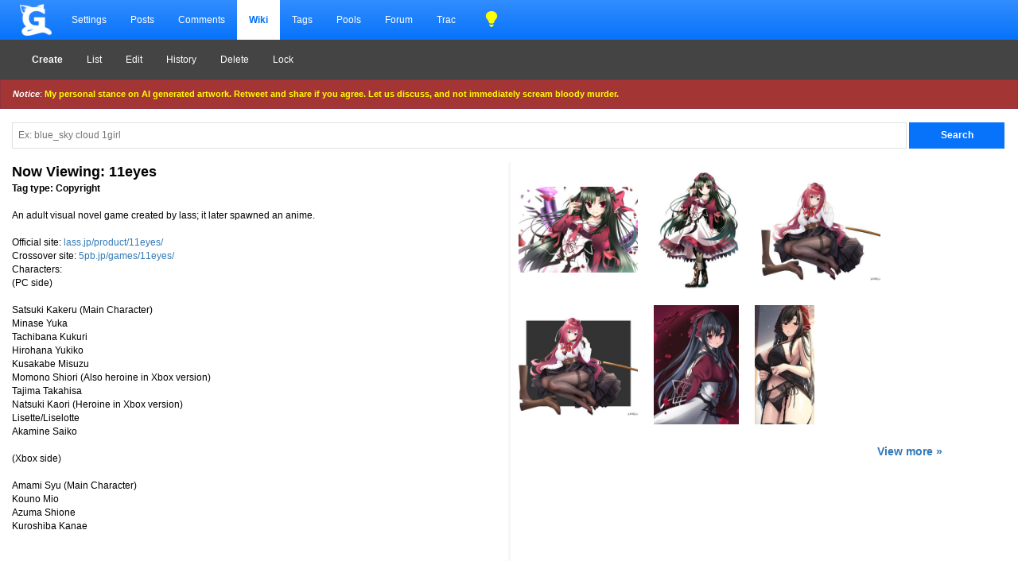

--- FILE ---
content_type: text/html; charset=UTF-8
request_url: https://ja.gelbooru.com/index.php?page=wiki&s=view&id=12251
body_size: 12571
content:
<!DOCTYPE html><html lang="en">
	<head>
		<meta charset="UTF-8">
		<title>11eyes - Wiki  | Gelbooru - Anime Art & Hentai Gallery - Free to Explore</title>
		<link rel="stylesheet preload" href="https://ja.gelbooru.com//bootstrap.css">
		<link rel="stylesheet preload" type="text/css" media="screen" href="https://ja.gelbooru.com//responsive.css?81" title="default" />
		
		
		<link rel="stylesheet preload" type="text/css" media="screen" href="https://ja.gelbooru.com//css/jquery-ui.css?81" title="default" />
		<link rel="stylesheet preload" type="text/css" href="https://ja.gelbooru.com//css/jquery-ui.icon-font.min.css?81"/> 
		<meta name="adsbytrafficjunkycontext" data-invocation-type="publisher" data-spot-new="true" data-site-id="444001" data-site="Gelbooru" data-platform="desktop">
<link rel="SHORTCUT ICON" href="favicon.png" />
		<meta name="keywords" content="anime, doujinshi, hentai, porn, sex, japanese hentai, anime hentai, rule34, rule 34, imageboard" />
		<meta name="description" content="Browse millions of anime, manga, and video game themed images on Gelbooru. Discover art with detailed tags. Contains explicit hentai content. " />
		<meta name="rating" content="adult" />

		<meta name="viewport" content="width=device-width, initial-scale=1.0">
		<link rel="search" type="application/opensearchdescription+xml" title="Gelbooru.com: Coded by Geltas" href="gelbooru.xml" />
		
		<script src="https://ajax.googleapis.com/ajax/libs/jquery/3.5.1/jquery.min.js"></script>
		<script src="https://ja.gelbooru.com//script/miscJs.js?1"></script>
		<script src="https://ja.gelbooru.com//script/jquery-hotkeys.js?1"></script>

		<script src="https://ja.gelbooru.com//script/tryt.js"></script>
		<script src="https://ja.gelbooru.com//autoDebug.js"></script>
	</head>
	<style>
	 .mn-container-adsby_position_bottom-right {
		 display: none;
	 }
	</style>
	<body>
	
		
		<div class="container-fluid">
			<nav class="navbar navbar-default">
				<div class="navbar-header">
					<button type="button" class="navbar-toggle collapsed" data-toggle="collapse" data-target="#navbar" aria-expanded="false" aria-controls="navbar">
					  <span class="sr-only">Toggle navigation</span>
					  <span class="icon-bar"></span>
					  <span class="icon-bar"></span>
					  <span class="icon-bar"></span>
					</button>
					<a class="navbar-brand" href="https://ja.gelbooru.com/"></a>
				</div>
				<div id="navbar" class="navbar-collapse collapse">
					<ul class="nav navbar-nav">
						<li><a href="https://ja.gelbooru.com/index.php?page=account&amp;s=home">Settings</a></li>
						<li><a href="https://ja.gelbooru.com/index.php?page=post&amp;s=list&amp;tags=all">Posts</a></li>
						<li><a href="https://ja.gelbooru.com/index.php?page=comment&amp;s=list">Comments</a></li>
						<li class="active strong"><a href="https://ja.gelbooru.com/index.php?page=wiki&amp;s=list">Wiki</a></li>
						<li><a href="https://ja.gelbooru.com/index.php?page=tags&amp;s=list">Tags</a></li>
						<li><a href="https://ja.gelbooru.com/index.php?page=pool&amp;s=list">Pools</a></li>
						<li><a href="https://ja.gelbooru.com/index.php?page=forum&amp;s=list">Forum</a></li>
						<li><a href="https://ja.gelbooru.com/index.php?page=tracker&amp;s=list">Trac</a></li>
						<li><a class="ui-icon ui-icon-lightbulb" href="javascript:;" onclick="darkModeToggle(); return false;" style="color: #ffff00; font-size: 20px; margin: 7px 5px 7px 15px;"></a></li>
						
					</ul>
				</div>
			</nav>
		<nav class="navbar navbar-default" id="submenu">
						<button type="button" class="navbar-toggle collapsed" data-toggle="collapse" data-target="#navbar2" aria-expanded="false" aria-controls="navbar">
						  <span class="sr-only">Toggle navigation</span>
						  <span class="icon-bar"></span>
						  <span class="icon-bar"></span>
						  <span class="icon-bar"></span>
						</button>
			<div id="navbar2" class="navbar-collapse collapse">
		<ul class="nav navbar-nav"><li><a href="index.php?page=wiki&amp;s=create"><b>Create</b></a></li>
	<li><a href="index.php?page=wiki&amp;s=list">List</a></li><li><a href="index.php?page=wiki&amp;s=edit&amp;id=12251">Edit</a></li><li><a href="index.php?page=wiki&amp;s=history&amp;id=12251">History</a></li><li><a href="index.php?page=wiki&amp;s=manage&amp;action=delete&amp;id=12251" onclick="javascript: return confirm('Are you sure you wish to delete this wiki entry?');">Delete</a></li><li><a href="index.php?page=wiki&amp;s=manage&amp;action=lock&amp;id=12251">Lock</a></li></ul></div></nav></div><div class="alert alert-warning small" style="padding: 10px 15px 10px 15px; font-size: 11px;" id="motd">
			<i><b>Notice</b></i>: <a href="https://twitter.com/gelbooru/status/1577845556273102848" style="color: #ffff00; font-weight: bold;" target="_blank">My personal stance on AI generated artwork. Retweet and share if you agree. Let us discuss, and not immediately scream bloody murder.</a>
		</div>
		<div style="display: none; padding: 0px 15px 0px 15px;" id="motdspacer">&nbsp;</div>
	<div class="padding15">
	<div id="long-notice"></div><div id="notice" style="display: none;"></div>
		<div class="alert alert-success" role="alert"  style="display: none;"><center><a href="index.php?page=gmail">You have mail</a></center></div>
	<script type="text/javascript">
		if($.cookie('motd') == 1)
		{
			$("#motd").hide();
			$("#motdspacer").show();
		}

		function darkModeToggle()
		{
			if ($.cookie('dark_mode') == 1 )
			{
				$.removeCookie("dark_mode");
			}
			else
			{
				$.cookie("dark_mode", 1, { expires : 365 });
			}
			location.reload();
		}
	</script>

	
		<script src="https://ja.gelbooru.com//script/application3.js?62"></script>
		<script src="https://ja.gelbooru.com//script/license.30.js"></script>
			
		<div class="row">
		<div class="col-xs-12">
			<form action="?page=wiki&amp;s=list" method="post">
				<div class="row">
					<div class="col-xs-12">
						<input id="tags-search" name="search" style="padding: 7px; width: calc(100% - 125px);" type="text" value="" placeholder="Ex: blue_sky cloud 1girl"/>
						<input name="commit" class="new_secondary_search" type="submit" value="Search" />
					</div>
				</div>
			</form>
		</div>
	</div>
	<br />
	
	
	<table cellspacing="0" cellpadding="0" style="width: 100%; padding: 0px; margin: 0px;"><tr><td style="vertical-align: top; padding-right: 20px; text-align: justify; border-right: 3px solid #f7f7f7;">
	<h2 style="display: inline;">Now Viewing: 11eyes</h2><br /><span><b>Tag type: Copyright</b></span><br /><br />
	An adult visual novel game created by lass; it later spawned an anime.<br /><br />Official site: <a href="http://lass.jp/product/11eyes/" rel="nofollow">lass.jp/product/11eyes/</a><br />Crossover site: <a href="http://5pb.jp/games/11eyes/" rel="nofollow">5pb.jp/games/11eyes/</a><br />Characters:<br />(PC side)<br /><br />    Satsuki Kakeru (Main Character)<br />    Minase Yuka<br />    Tachibana Kukuri<br />    Hirohana Yukiko<br />    Kusakabe Misuzu<br />    Momono Shiori (Also heroine in Xbox version)<br />    Tajima Takahisa<br />    Natsuki Kaori (Heroine in Xbox version)<br />    Lisette/Liselotte<br />    Akamine Saiko<br /><br />(Xbox side)<br /><br />    Amami Syu (Main Character)<br />    Kouno Mio<br />    Azuma Shione<br />    Kuroshiba Kanae<br /><br /><br /><br /><br />
	<b>Other Wiki Information</b><br /><br />
	<div style="padding: 10px; background: #e9f3ff; border: 1px solid #cee3ff">Last updated: 10/16/13 1:40 PM by <a href="index.php?page=account&amp;s=profile&amp;id=17223">jedi1357</a></div><div style="padding: 10px; background: #f7fbff; text-align: center;">This entry is not locked and you can edit it as you see fit.</div><br /><br />
	</td>
	<td style="width: 50%; vertical-align: top;"><a href="index.php?page=post&amp;s=view&amp;id=13178513"><div class="thumbnail-preview"><span id="s5159747" class="thumb"><img src="https://gelbooru.com/thumbnails//a6/0a/thumbnail_a60a255fbf72238b7cb5b101dfdc7555.jpg" alt=" &amp;gt;:) 11eyes 1girl absurdres black_hair blurry blurry_background blush bow closed_mouth commentary cowboy_shot dutch_angle floating_hair frilled_ribbon frills hair_between_eyes hair_bow hair_ribbon hand_up high-waist_skirt highres juliet_sleeves kuroshiba_kanae long_hair long_sleeves looking_at_viewer necktie outline puffy_sleeves red_bow red_eyes red_necktie red_ribbon red_shirt ribbon shirt sidelocks simple_background skirt smile smug solo sparkle sukonbu385 v-shaped_eyebrows very_long_hair watermark white_background white_outline white_skirt " style="max-height: 150px; max-width: 150px;"/></span></div></a><a href="index.php?page=post&amp;s=view&amp;id=13178507"><div class="thumbnail-preview"><span id="s5159747" class="thumb"><img src="https://gelbooru.com/thumbnails//5f/5b/thumbnail_5f5b73912c05114bc4f084fd25535be6.jpg" alt=" &amp;gt;:) 11eyes 1girl absurdres black_boots black_hair blush boots bow closed_mouth commentary_request cowboy_shot floating_hair frilled_ribbon frills full_body hair_between_eyes hair_bow hair_ribbon hand_up high-waist_skirt highres juliet_sleeves kuroshiba_kanae long_hair long_sleeves looking_at_viewer medium_skirt necktie plaid_clothes plaid_skirt puffy_sleeves red_bow red_eyes red_necktie red_ribbon red_shirt ribbon shirt sidelocks simple_background skirt smile smug solo standing sukonbu385 v-shaped_eyebrows very_long_hair watermark white_background white_skirt " style="max-height: 150px; max-width: 150px;"/></span></div></a><a href="index.php?page=post&amp;s=view&amp;id=12662247"><div class="thumbnail-preview"><span id="s5159747" class="thumb"><img src="https://gelbooru.com/thumbnails//ec/4d/thumbnail_ec4d327f0bce3b1b626f9b8631cd3841.jpg" alt=" 11eyes 1girl boots feet highres kusakabe_misuzu long_hair looking_at_viewer pantyhose parted_lips purple_eyes red_hair shoes toes unworn_boots unworn_shoes white_background xnnagu " style="max-height: 150px; max-width: 150px;"/></span></div></a><a href="index.php?page=post&amp;s=view&amp;id=12662208"><div class="thumbnail-preview"><span id="s5159747" class="thumb"><img src="https://gelbooru.com/thumbnails//8e/5b/thumbnail_8e5ba1c2dfbbeca4ac3df9f9fbcbf3b9.jpg" alt=" 11eyes 1girl :o adjusting_hair black_background black_bra black_pantyhose black_skirt black_thighhighs bokken boots border bow bowtie bra breasts brown_boots buckle chinese_commentary cleavage clothes_lift collared_shirt commentary_request commission feet fine_fabric_emphasis full_body hair_between_eyes hair_ribbon hand_up high_heel_boots high_heels highres knee_boots kusakabe_misuzu large_breasts leather_corset long_hair long_sleeves pantyhose partially_unbuttoned pleated_skirt ponytail purple_eyes red_bow red_hair ribbon shirt shoes sidelocks signature simple_background skirt skirt_lift solo sword thighhighs thighs toenails toes underwear unworn_shoes weapon white_border white_ribbon white_shirt wooden_sword xnnagu " style="max-height: 150px; max-width: 150px;"/></span></div></a><a href="index.php?page=post&amp;s=view&amp;id=12649902"><div class="thumbnail-preview"><span id="s5159747" class="thumb"><img src="https://gelbooru.com/thumbnails//c3/10/thumbnail_c310fc60d4900ac879f7f14a1e3fd6bc.jpg" alt=" 11eyes 1girl absurdres black_hair blunt_bangs breasts commentary_request commission corset cowboy_shot eyelashes eyes_visible_through_hair from_side hair_between_eyes hair_over_shoulder hair_ribbon highres juliet_sleeves kuroshiba_kanae lace lace-trimmed_ribbon lace_trim large_breasts long_hair long_skirt long_sleeves looking_at_viewer parted_lips puffy_sleeves red_background red_eyes red_ribbon red_shirt ribbon shirt sidelocks signature simple_background skeb_commission skirt sleeve_ribbon smile solo straight_hair uuy_(uuypro) very_long_hair white_corset white_skirt " style="max-height: 150px; max-width: 150px;"/></span></div></a><a href="index.php?page=post&amp;s=view&amp;id=12461985"><div class="thumbnail-preview"><span id="s5159747" class="thumb"><img src="https://gelbooru.com/thumbnails//eb/50/thumbnail_eb505d3727ba0cbaae51d62b2c0d0d73.jpg" alt=" 11eyes 1girl :o babydoll bare_arms black_babydoll black_bra black_garter_belt black_garter_straps black_hair black_panties bra breasts commentary_request garter_belt garter_straps hair_ribbon highres indoors large_breasts light_particles lingerie long_hair looking_at_viewer mutsumi_nemuru navel open_mouth panties red_eyes ribbon sideboob sidelocks solo standing underwear " style="max-height: 150px; max-width: 150px;"/></span></div></a><table style="width: 100%; padding: 0px; margin: 0px;"><tr><td style="width: 50%;"></td><td style="width: 50%; text-align: right; padding-right: 80px;"><h3><a href="index.php?page=post&amp;s=list&amp;tags=11eyes"><b>View more &raquo;</b></a></h3></td></tr></table></td></tr></table><br /><br />
	<br /></div></body></html>

--- FILE ---
content_type: application/javascript
request_url: https://ja.gelbooru.com//autoDebug.js
body_size: -376
content:
ExoDetector = "value";

